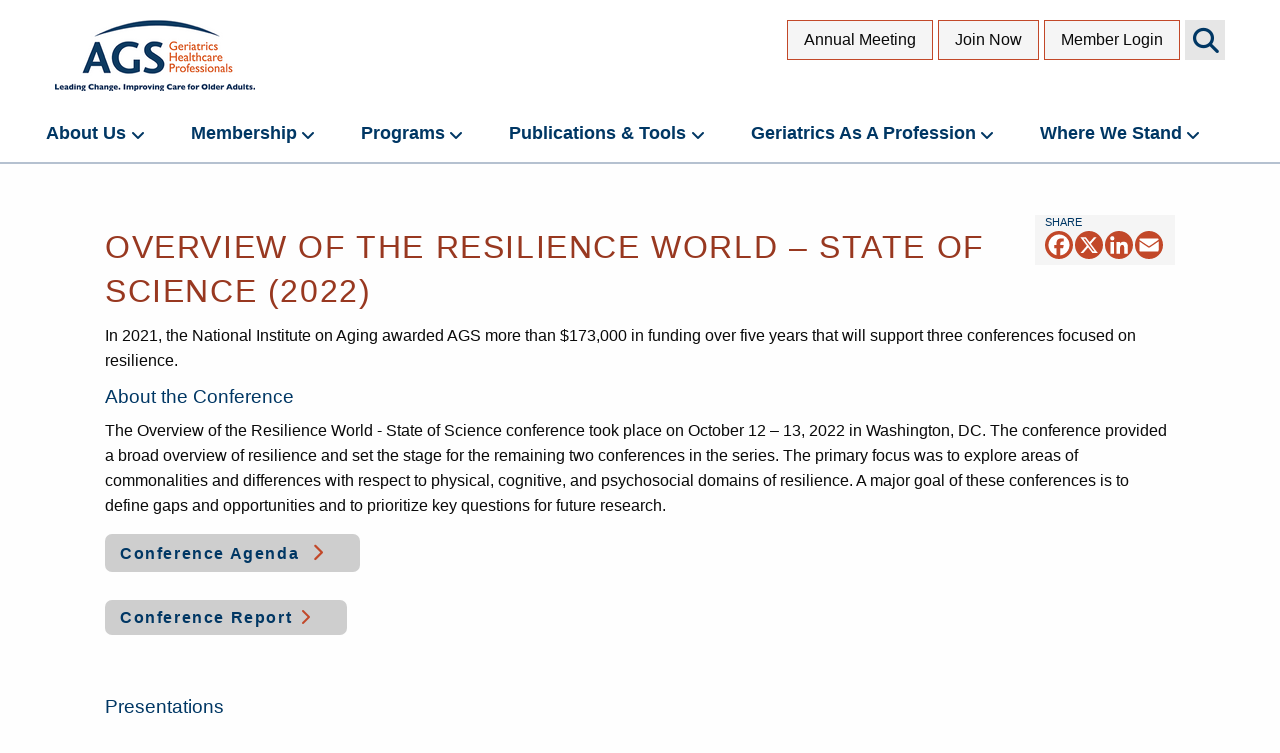

--- FILE ---
content_type: text/html; charset=UTF-8
request_url: https://www.americangeriatrics.org/overview-resilience-world-state-science-2022
body_size: 10008
content:
<!DOCTYPE html>
<html lang="en" dir="ltr" class="no-js">
  <head>
    <meta charset="utf-8" />
<script async src="https://www.googletagmanager.com/gtag/js?id=UA-10416541-1"></script>
<script>window.dataLayer = window.dataLayer || [];function gtag(){dataLayer.push(arguments)};gtag("js", new Date());gtag("set", "developer_id.dMDhkMT", true);gtag("config", "UA-10416541-1", {"groups":"default","anonymize_ip":true,"page_placeholder":"PLACEHOLDER_page_path","allow_ad_personalization_signals":false});</script>
<meta name="description" content="In 2021, the National Institute on Aging awarded AGS more than $173,000 in funding over five years that will support three conferences focused on resilience." />
<meta name="twitter:card" content="summary" />
<meta name="twitter:description" content="In 2021, the National Institute on Aging awarded AGS more than $173,000 in funding over five years that will support three conferences focused on resilience." />
<meta name="twitter:title" content="Overview of the Resilience World – State of Science (2022)" />
<meta name="twitter:site:id" content="@AmerGeriatrics" />
<meta name="twitter:image" content="https://americangeriatrics.org/ags-twitter-card-400x400.jpg" />
<meta name="twitter:image:alt" content="American Geriatrics Society" />
<meta name="Generator" content="Drupal 10 (https://www.drupal.org)" />
<meta name="MobileOptimized" content="width" />
<meta name="HandheldFriendly" content="true" />
<meta name="viewport" content="width=device-width, initial-scale=1.0" />
<link rel="icon" href="/sites/default/files/favicon_1.ico" type="image/vnd.microsoft.icon" />
<link rel="canonical" href="https://www.americangeriatrics.org/overview-resilience-world-state-science-2022" />
<link rel="shortlink" href="https://www.americangeriatrics.org/node/831" />
<script>window.a2a_config=window.a2a_config||{};a2a_config.callbacks=[];a2a_config.overlays=[];a2a_config.templates={};</script>

    <title>Overview of the Resilience World – State of Science (2022) | American Geriatrics Society</title>
    <link rel="stylesheet" media="all" href="/sites/default/files/css/css_fB-oc-_7z8kz0IUYcWYsKnTXKqZ2Q7cmyM6b17AJwUU.css?delta=0&amp;language=en&amp;theme=ags&amp;include=eJwtxlEKgCAMANALmTtOnzFzDWk6cKvw9kX183iYsyu2Afgnbl2bB2QDFk0ok_mQ0jiwKgstqxF8fTajU6_Y92DDnCokNApnocvgNVbNh9ANKugoSw" />
<link rel="stylesheet" media="all" href="/sites/default/files/css/css_LQfPebSZz0M5sBGjpi1MHenJgy4IkFM6W9AKSlZtkFo.css?delta=1&amp;language=en&amp;theme=ags&amp;include=eJwtxlEKgCAMANALmTtOnzFzDWk6cKvw9kX183iYsyu2Afgnbl2bB2QDFk0ok_mQ0jiwKgstqxF8fTajU6_Y92DDnCokNApnocvgNVbNh9ANKugoSw" />

    
  </head>
  <body class="path-node page-node-type-page">
        <a href="#main-content" class="visually-hidden focusable skip-link">
      Skip to main content
    </a>
    
      <div class="dialog-off-canvas-main-canvas" data-off-canvas-main-canvas>
    

  <header role="banner">
   		<div data-sticky-container>
			<div class="sticky" data-sticky data-top-anchor="1" data-options="stickTo:top; marginTop: 0;  stickyOn: large;" style="width:100%;">
			  	<div class="row">
				  	<div class="main-banner large-6 medium-4 small-12 columns">
				    				         <div class="region-header">
    <div id="block-ags-branding">
  
    
  
      <div>
      <a href="/" rel="home">
        <img src="/sites/default/files/Full-AGS-Logo-with-Tagline200x71.png" alt="American Geriatrics Society Logo" />
        <span class="sr-only"></span>
        <span class="sr-only"></span>
      </a>
    </div>
  
</div>

  </div>

				    				    </div>
				    <div class="utility-links large-6 medium-10 small-12 columns" id="top-menu">
				    		<div class="utility-wrapper">
						    									  	  <div class="region-utility_links">
    <nav role="navigation" aria-labelledby="block-topsecondarymenu-2-menu" id="block-topsecondarymenu-2">
            
  <h2 class="visually-hidden" id="block-topsecondarymenu-2-menu">Top Secondary Menu</h2>
  

        
              	<ul region="utility_links" class="menu">
              <li>
        <a href="https://meeting.americangeriatrics.org">Annual Meeting</a>
              </li>
          <li>
        <a href="/membership/join-now" data-drupal-link-system-path="node/47">Join Now</a>
              </li>
          <li>
        <a href="https://account.americangeriatrics.org/">Member Login</a>
              </li>
        </ul>
  

  </nav>

  </div>

																	    <div class="search-toggle-wrap icon-search">
										<label class="visually-hidden for=" search">Search AGS Sites</label>
							    	<button class="search-btn" name="search" type="submit">Search</button>
							    </div>
								</div>
						</div>
				  </div>
				    <div class="region-primary_menu">
    <nav role="navigation" aria-labelledby="block-mainnavigation--13-menu" id="block-mainnavigation--13">
            
  <h2 class="visually-hidden" id="block-mainnavigation--13-menu">Main navigation</h2>
  

        

<div class="row main-nav">
  	<div class="title-bar">
      <button class="menu-icon menu-toggle" type="button" data-toggle aria-expanded="false" aria-controls="menu">
      <span class="sr-only">Menu</span>
      </button>
  		<div class="title-bar-title">Menu</div>
  	</div>
  	<div class="main-menu-wrapper">
		                  <ul region="primary_menu" class="menu level0 horizontal">
    
          
                                                                    
                    <li class="menu-item menu-item--expanded">
          
                                <div class="menu-inner">
                            <a href="/about-us" class="menu__label has-submenu" data-drupal-link-system-path="node/1">About Us</a>
                                              <button class="sub-toggle" type="button" data-toggle aria-expanded="false" aria-haspopup="menu" aria-controls="about-us-submenu-1">
                  <span class="sr-only">About Us Submenu</span>
                </button>
                          </div>

                                      <div class="dropmenu" id="about-us-submenu-1">
                <h2>About Us</h2>
                                  <ul class="submenu level-1">
    
          
                                                                    
                    <li class="menu-item menu-item--collapsed">
          
                                            <a href="/about-us/who-we-are" class="menu__label" data-drupal-link-system-path="node/57">Who We Are</a>
                      
        </li>
                
                                                                    
                    <li class="menu-item">
          
                                            <a href="/about-us/mission-vision" class="menu__label" data-drupal-link-system-path="node/590">Mission &amp; Vision</a>
                      
        </li>
                
                                                                    
                    <li class="menu-item">
          
                                            <a href="/about-us/how-we-advance-our-mission-vision" class="menu__label" data-drupal-link-system-path="node/114">How We Advance Our Mission &amp; Vision</a>
                      
        </li>
                
                                                                    
                    <li class="menu-item menu-item--collapsed">
          
                                            <a href="/about-us/leadership-and-staff" class="menu__label" data-drupal-link-system-path="node/68">Leadership and Staff</a>
                      
        </li>
                
                                                                    
                    <li class="menu-item menu-item--collapsed">
          
                                            <a href="/about-us/awards-and-who-we-honor" class="menu__label" data-drupal-link-system-path="node/109">Awards</a>
                      
        </li>
                
                                                                    
                    <li class="menu-item">
          
                                            <a href="/about-us/state-affiliates" class="menu__label" data-drupal-link-system-path="node/141">State Affiliates</a>
                      
        </li>
                
                                                                    
                    <li class="menu-item">
          
                                            <a href="/about-us/working-coalition" class="menu__label" data-drupal-link-system-path="node/72">Working in Coalition</a>
                      
        </li>
                
                                                                                          
                      
                                                                                          
                
    </ul>
  
              </div>
            
                    
        </li>
                
                                                                    
                    <li class="menu-item menu-item--expanded">
          
                                <div class="menu-inner">
                            <a href="/membership" class="menu__label has-submenu" data-drupal-link-system-path="node/2">Membership</a>
                                              <button class="sub-toggle" type="button" data-toggle aria-expanded="false" aria-haspopup="menu" aria-controls="membership-submenu-2">
                  <span class="sr-only">Membership Submenu</span>
                </button>
                          </div>

                                      <div class="dropmenu" id="membership-submenu-2">
                <h2>Membership</h2>
                                  <ul class="submenu level-1">
    
          
                                                                    
                    <li class="menu-item">
          
                                            <a href="/membership/myagsonline-member-login" class="menu__label" data-drupal-link-system-path="node/142">MyAGSOnline - Member Login</a>
                      
        </li>
                
                                                                    
                    <li class="menu-item menu-item--collapsed">
          
                                            <a href="/membership/benefits" title="AGS Member Benefits" class="menu__label" data-drupal-link-system-path="node/27">Benefits</a>
                      
        </li>
                
                                                                    
                    <li class="menu-item">
          
                                            <a href="/membership/join-now" class="menu__label" data-drupal-link-system-path="node/47">Join or Renew Now</a>
                      
        </li>
                
                                                                    
                    <li class="menu-item menu-item--collapsed">
          
                                            <a href="/membership/fellowship-ags" title="AGS Fellows and Application Information" class="menu__label" data-drupal-link-system-path="node/31">Fellowship in the AGS</a>
                      
        </li>
                
                                                                    
                    <li class="menu-item menu-item--collapsed">
          
                                            <a href="/membership/get-involved" title="Get involved with the AGS" class="menu__label" data-drupal-link-system-path="node/30">Get Involved</a>
                      
        </li>
                
                                                                    
                    <li class="menu-item">
          
                                            <a href="/membership/ags-career-connection" class="menu__label" data-drupal-link-system-path="node/32">AGS Career Connection</a>
                      
        </li>
                
                                                                    
                    <li class="menu-item">
          
                                            <a href="/membership/membership-faq" class="menu__label" data-drupal-link-system-path="node/51">Membership FAQ</a>
                      
        </li>
                
                                                                    
                    <li class="menu-item">
          
                                            <a href="/membership/member-profiles" class="menu__label" data-drupal-link-system-path="node/970">Member Profiles</a>
                      
        </li>
          
    </ul>
  
              </div>
            
                    
        </li>
                
                                                                    
                    <li class="menu-item menu-item--expanded">
          
                                <div class="menu-inner">
                            <a href="/programs" class="menu__label has-submenu" data-drupal-link-system-path="node/3">Programs</a>
                                              <button class="sub-toggle" type="button" data-toggle aria-expanded="false" aria-haspopup="menu" aria-controls="programs-submenu-3">
                  <span class="sr-only">Programs Submenu</span>
                </button>
                          </div>

                                      <div class="dropmenu" id="programs-submenu-3">
                <h2>Programs</h2>
                                  <ul class="submenu level-1">
    
          
                                                                    
                    <li class="menu-item menu-item--collapsed">
          
                                            <a href="/programs/advancing-geriatrics-research-agsnia-conference-series" class="menu__label" data-drupal-link-system-path="node/178">Advancing Geriatrics Research: AGS/NIA Conference Series</a>
                      
        </li>
                
                                                                    
                    <li class="menu-item">
          
                                            <a href="/programs/advancing-discrimination-free-healthcare" class="menu__label" data-drupal-link-system-path="node/1093">Advancing Healthcare that is Free of Discrimination</a>
                      
        </li>
                
                                                                    
                    <li class="menu-item">
          
                                            <a href="/programs/agsaging-learning-collaborative-r25-grant" class="menu__label" data-drupal-link-system-path="node/631">AGS/AGING LEARNING Collaborative: R25 Grant</a>
                      
        </li>
                
                                                                    
                    <li class="menu-item">
          
                                            <a href="/programs/ags-older-adults-vaccine-initiative" class="menu__label" data-drupal-link-system-path="node/692">AGS Older Adults Vaccine Initiative</a>
                      
        </li>
                
                                                                    
                    <li class="menu-item">
          
                                            <a href="https://www.adcprogram.org/" class="menu__label">Alzheimer&#039;s and Dementia Care Program</a>
                      
        </li>
                
                                                                    
                    <li class="menu-item">
          
                                            <a href="/programs/tideswell-ags-adgap-emerging-leaders-aging-program" class="menu__label" data-drupal-link-system-path="node/175">Emerging Leaders in Aging Program</a>
                      
        </li>
                
                                                                    
                    <li class="menu-item">
          
                                            <a href="/programs/geriatrics-emergency-department-collaborative" class="menu__label" data-drupal-link-system-path="node/23">Geriatrics Emergency Department Collaborative</a>
                      
        </li>
                
                                                                    
                    <li class="menu-item menu-item--collapsed">
          
                                            <a href="/programs/geriatrics-specialists-initiative" class="menu__label" data-drupal-link-system-path="node/532">Geriatrics for Specialists Initiative</a>
                      
        </li>
                
                                                                    
                    <li class="menu-item">
          
                                            <a href="/programs/gwep-coordinating-center" class="menu__label" data-drupal-link-system-path="node/176">GWEP Coordinating Center</a>
                      
        </li>
                
                                                                    
                    <li class="menu-item menu-item--collapsed">
          
                                            <a href="/programs/making-business-case-geriatrics-project" class="menu__label" data-drupal-link-system-path="node/832">Making the Business Case for Geriatrics Project</a>
                      
        </li>
                
                                                                    
                    <li class="menu-item">
          
                                            <a href="/programs/reframing-aging" class="menu__label" data-drupal-link-system-path="node/357">Reframing Aging</a>
                      
        </li>
          
    </ul>
  
              </div>
            
                    
        </li>
                
                                                                    
                    <li class="menu-item menu-item--expanded">
          
                                <div class="menu-inner">
                            <a href="/publications-tools" class="menu__label has-submenu" data-drupal-link-system-path="node/4">Publications &amp; Tools</a>
                                              <button class="sub-toggle" type="button" data-toggle aria-expanded="false" aria-haspopup="menu" aria-controls="publications-tools-submenu-4">
                  <span class="sr-only">Publications &amp; Tools Submenu</span>
                </button>
                          </div>

                                      <div class="dropmenu" id="publications-tools-submenu-4">
                <h2>Publications &amp; Tools</h2>
                                  <ul class="submenu level-1">
    
          
                                                                    
                    <li class="menu-item">
          
                                            <a href="/publications-tools/current-ags-newsletter" class="menu__label" data-drupal-link-system-path="node/216">AGS Newsletter</a>
                      
        </li>
                
                                                                    
                    <li class="menu-item">
          
                                            <a href="/publications-tools" class="menu__label" data-drupal-link-system-path="node/4">Educational &amp; Clinical Tools</a>
                      
        </li>
                
                                                                    
                    <li class="menu-item">
          
                                            <a href="/publications-tools/guidelines-recommendations" class="menu__label" data-drupal-link-system-path="node/897">Guidelines &amp; Recommendations</a>
                      
        </li>
                
                                                                    
                    <li class="menu-item">
          
                                            <a href="/publications-tools/journals" class="menu__label" data-drupal-link-system-path="node/624">Journals</a>
                      
        </li>
                
                                                                    
                    <li class="menu-item">
          
                                            <a href="/opportunities" class="menu__label" data-drupal-link-system-path="node/636">Opportunities for Investigators</a>
                      
        </li>
                
                                                                    
                    <li class="menu-item">
          
                                            <a href="/publications-tools/patient-education" class="menu__label" data-drupal-link-system-path="node/209">Patient Education</a>
                      
        </li>
                
                                                                    
                    <li class="menu-item menu-item--collapsed">
          
                                            <a href="/publications-tools/practice-management" class="menu__label" data-drupal-link-system-path="node/210">Practice Management</a>
                      
        </li>
                
                                                                    
                    <li class="menu-item">
          
                                            <a href="/publications-tools/week-review" class="menu__label" data-drupal-link-system-path="node/205">Week In Review</a>
                      
        </li>
          
    </ul>
  
              </div>
            
                    
        </li>
                
                                                                    
                    <li class="menu-item menu-item--expanded">
          
                                <div class="menu-inner">
                            <a href="/geriatrics-profession" class="menu__label has-submenu" data-drupal-link-system-path="node/5">Geriatrics as a Profession</a>
                                              <button class="sub-toggle" type="button" data-toggle aria-expanded="false" aria-haspopup="menu" aria-controls="geriatrics-as-a-profession-submenu-5">
                  <span class="sr-only">Geriatrics as a Profession Submenu</span>
                </button>
                          </div>

                                      <div class="dropmenu" id="geriatrics-as-a-profession-submenu-5">
                <h2>Geriatrics as a Profession</h2>
                                  <ul class="submenu level-1">
    
          
                                                                    
                    <li class="menu-item menu-item--collapsed">
          
                                            <a href="/geriatrics-profession/about-geriatrics" class="menu__label" data-drupal-link-system-path="node/309">About Geriatrics</a>
                      
        </li>
                
                                                                    
                    <li class="menu-item menu-item--collapsed">
          
                                            <a href="/geriatrics-profession/why-geriatrics" class="menu__label" data-drupal-link-system-path="node/312">Why Geriatrics</a>
                      
        </li>
                
                                                                    
                    <li class="menu-item">
          
                                            <a href="/geriatrics-profession/careers-geriatrics" class="menu__label" data-drupal-link-system-path="node/330">Careers in Geriatrics</a>
                      
        </li>
                
                                                                    
                    <li class="menu-item">
          
                                            <a href="/geriatrics-profession/pathways-geriatrics" class="menu__label" data-drupal-link-system-path="node/419">Pathways in Geriatrics</a>
                      
        </li>
                
                                                                    
                    <li class="menu-item menu-item--collapsed">
          
                                            <a href="/geriatrics-profession/training-requirements" class="menu__label" data-drupal-link-system-path="node/315">Training Requirements</a>
                      
        </li>
                
                                                                    
                    <li class="menu-item">
          
                                            <a href="/geriatrics-profession/board-certification" class="menu__label" data-drupal-link-system-path="node/321">Board Certification</a>
                      
        </li>
                
                                                                    
                    <li class="menu-item">
          
                                            <a href="/geriatrics-profession/core-competencies" class="menu__label" data-drupal-link-system-path="node/322">Core Competencies</a>
                      
        </li>
                
                                                                    
                    <li class="menu-item">
          
                                            <a href="/geriatrics-profession/about-geriatrics/profiles-geriatrics" class="menu__label" data-drupal-link-system-path="node/311">Profiles in Geriatrics</a>
                      
        </li>
          
    </ul>
  
              </div>
            
                    
        </li>
                
                                                                    
                    <li class="menu-item menu-item--expanded">
          
                                <div class="menu-inner">
                            <a href="/where-we-stand" class="menu__label has-submenu" data-drupal-link-system-path="node/7">Where We Stand</a>
                                              <button class="sub-toggle" type="button" data-toggle aria-expanded="false" aria-haspopup="menu" aria-controls="where-we-stand-submenu-6">
                  <span class="sr-only">Where We Stand Submenu</span>
                </button>
                          </div>

                                      <div class="dropmenu" id="where-we-stand-submenu-6">
                <h2>Where We Stand</h2>
                                  <ul class="submenu level-1">
    
          
                                                                    
                    <li class="menu-item">
          
                                            <a href="/where-we-stand/questions-elected-officials-and-candidates" class="menu__label" data-drupal-link-system-path="node/563">Questions for Elected Officials and Candidates</a>
                      
        </li>
                
                                                                    
                    <li class="menu-item">
          
                                            <a href="/where-we-stand/covid-19" class="menu__label" data-drupal-link-system-path="node/571">COVID-19</a>
                      
        </li>
                
                                                                    
                    <li class="menu-item">
          
                                            <a href="/where-we-stand/geriatrics-research" class="menu__label" data-drupal-link-system-path="node/220">Geriatrics Research</a>
                      
        </li>
                
                                                                    
                    <li class="menu-item menu-item--collapsed">
          
                                            <a href="/where-we-stand/healthcare-workforce" class="menu__label" data-drupal-link-system-path="node/221">Healthcare Workforce</a>
                      
        </li>
                
                                                                    
                    <li class="menu-item">
          
                                            <a href="/where-we-stand/quality-patient-safety" class="menu__label" data-drupal-link-system-path="node/222">Quality &amp; Patient Safety</a>
                      
        </li>
                
                                                                    
                    <li class="menu-item">
          
                                            <a href="/where-we-stand/payment-services-older-adult-care" class="menu__label" data-drupal-link-system-path="node/223">Payment &amp; Services for Older Adult Care</a>
                      
        </li>
                
                                                                    
                    <li class="menu-item">
          
                                            <a href="/where-we-stand/healthcare-reform" class="menu__label" data-drupal-link-system-path="node/225">Healthcare Reform</a>
                      
        </li>
                
                                                                    
                    <li class="menu-item">
          
                                            <a href="/where-we-stand/statements-other-topics" class="menu__label" data-drupal-link-system-path="node/226">Statements on Other Topics</a>
                      
        </li>
          
    </ul>
  
              </div>
            
                    
        </li>
          
    </ul>
  
		</div>
</div>


  </nav>
<div class="search-block-form google-cse" data-drupal-selector="search-block-form" id="block-searchform" role="search">
  
    
      

<div class="container ags-search-block">
	<div class="row small-12 medium-8 small-centered columns">
		<form region="primary_menu" action="/search/ags-sites" method="get" id="search-block-form" accept-charset="UTF-8" class="ags-search-form google-gse">
		  <div class="js-form-item form-item js-form-type-search form-item-keys js-form-item-keys form-no-label">
      <label for="edit-keys" class="visually-hidden">Search</label>
        <input title="Enter the terms you wish to search for." placeholder="Type to Search" data-drupal-selector="edit-keys" type="search" id="edit-keys" name="keys" value="" size="40" maxlength="128" class="form-search" />

        </div>
<div data-drupal-selector="edit-actions" class="form-actions js-form-wrapper form-wrapper" id="edit-actions"><input tabindex="0" data-drupal-selector="edit-submit" type="submit" id="edit-submit" value="Search" class="button js-form-submit form-submit" />
</div>
<a class="search-close" tabindex="0">Close</a>
		</form>
	</div>
</div>
  </div>

  </div>

 			</div>
	  </div>
  </header>

<div class="container">

 	<div class="row crumbs">
 		  <div class="region-breadcrumb">
    <nav role="navigation" aria-labelledby="block-mainnavigation-2-menu" id="block-mainnavigation-2">
            
  <h2 class="visually-hidden" id="block-mainnavigation-2-menu">Sub Page navigation</h2>
  

        
<div class="breadcrumb-dropdown">
										<ul region="breadcrumb" class="menu crumb-down">
		
																																
		</ul>
	
</div>





  </nav>

  </div>

 	</div>
 

  <main role="main" class="row" id="main-content">


      
      <!--- Start content -->
              <section class="small-12 small-centered medium-12 large-11 large-centered column content-wrapper">
	   		<div class="title-wrapper">
		 			  <div class="region-title_area">
    <div id="block-ags-page-title">
  
    
      
  <h1 class="page-title">
<span>Overview of the Resilience World – State of Science (2022)</span>
</h1>


  </div>
<div id="block-addtoanybuttons">
  
    
      <span class="a2a_kit a2a_kit_size_28 addtoany_list" data-a2a-url="https://www.americangeriatrics.org/overview-resilience-world-state-science-2022" data-a2a-title="Overview of the Resilience World – State of Science (2022)"><a class="a2a_button_facebook"></a><a class="a2a_button_x"></a><a class="a2a_button_linkedin"></a><a class="a2a_button_email"></a></span>

  </div>

  </div>

		 		</div>
            <div class="region-content">
    <div data-drupal-messages-fallback class="hidden"></div><div id="block-ags-content">
  
    
      <article data-history-node-id="831">

  
    

  
  <div>
    
            <div><p style="margin-bottom: 11px;">In 2021, the National Institute on Aging awarded AGS more than $173,000 in funding over five years that will support three conferences focused on resilience.</p>

<h3>About the Conference</h3>

<p>The Overview of the Resilience World - State of Science conference took place on October 12 – 13, 2022 in Washington, DC. The conference provided a broad overview of resilience and set the stage for the remaining two conferences in the series. The primary focus was to explore areas of commonalities and differences with respect to physical, cognitive, and psychosocial domains of resilience. A major goal of these conferences is to define gaps and opportunities and to prioritize key questions for future research.</p>

<p><a class="backlink" data-entity-type="file" data-entity-uuid="2ef651e7-6302-4ac4-9b6d-06be0999a3d0" filename="Agenda - Overview of the Resilience World - State of Science FINAL.pdf" href="/sites/default/files/inline-files/Agenda%20-%20Overview%20of%20the%20Resilience%20World%20-%20State%20of%20Science%20FINAL.pdf" title="Overview of the Resilience World – State of Science (2022) Agenda">Conference Agenda</a></p>

<p>&nbsp;</p>

<p><br>
<a class="backlink" href="https://agsjournals.onlinelibrary.wiley.com/doi/10.1111/jgs.18388">Conference Report</a></p>

<p>&nbsp;</p>

<h3 style="margin-bottom: 11px;">&nbsp;</h3>

<h3 style="margin-bottom: 11px;">Presentations</h3>

<p><strong>Topic 1: Resilience in Action: What we do not know&nbsp; </strong></p>

<ul>
	<li><a class="file file--mime-application-pdf file--application-pdf" data-entity-type="file" data-entity-uuid="c8177c7c-43af-48cc-9dfd-17e6de80cd55" filename="Topic 1_Ong.pdf" href="/sites/default/files/inline-files/Topic%201_Ong.pdf" title="Anthony Ong, PhD">Anthony Ong, PhD</a></li>
	<li><a class="file file--mime-application-pdf file--application-pdf" data-entity-type="file" data-entity-uuid="5295bb6c-e724-4f74-bc5f-0a1d2520b84c" filename="Topic 1_Melis.pdf" href="/sites/default/files/inline-files/Topic%201_Melis.pdf" title="Rene Melis, MD, PhD">Rene Melis, MD, PhD</a></li>
	<li><a class="file file--mime-application-pdf file--application-pdf" data-entity-type="file" data-entity-uuid="161a2c59-ada4-4ecc-9db4-572369138ea7" filename="Topic 1_Stern.pdf" href="/sites/default/files/inline-files/Topic%201_Stern.pdf" title="Yaakov Stern, PhD">Yaakov Stern, PhD</a></li>
	<li><a class="file file--mime-application-pdf file--application-pdf" data-entity-type="file" data-entity-uuid="95c7e690-077c-4193-9f28-0807001e3d6d" filename="Topic 1_Kind.pdf" href="/sites/default/files/inline-files/Topic%201_Kind.pdf" title="Amy Kind, MD, PhD">Amy Kind, MD, PhD</a></li>
</ul>

<p><strong>Topic 2: Towards a Holistic Concept of Resilience </strong></p>

<ul>
	<li><a class="file file--mime-application-pdf file--application-pdf" data-entity-type="file" data-entity-uuid="439cf360-6087-4633-afba-034093a6cbd5" filename="Topic 2_Bergeman.pdf" href="/sites/default/files/inline-files/Topic%202_Bergeman.pdf" title="Cindy Bergeman, PhD">Cindy Bergeman, PhD</a></li>
	<li><a class="file file--mime-application-pdf file--application-pdf" data-entity-type="file" data-entity-uuid="769ccd8f-68c3-45de-bb76-c9a1a9a14019" filename="Topic 2_Varadhan.pdf" href="/sites/default/files/inline-files/Topic%202_Varadhan.pdf" title="Ravi Varadhan, PhD">Ravi Varadhan, PhD</a></li>
	<li><a class="file file--mime-application-pdf file--application-pdf" data-entity-type="file" data-entity-uuid="9918128a-8a4c-422f-ae1b-2f10e9e84d43" filename="Topic 2_Rivera-Mindt.pdf" href="/sites/default/files/inline-files/Topic%202_Rivera-Mindt.pdf" title="Monica Rivera Mindt, PhD">Monica Rivera Mindt, PhD</a></li>
	<li><a class="file file--mime-application-pdf file--application-pdf" data-entity-type="file" data-entity-uuid="08d0b37a-06d1-49f1-b9ef-1183ecbf5e00" filename="Topic 2_Troen.pdf" href="/sites/default/files/inline-files/Topic%202_Troen.pdf" title="Bruce Troen, MD">Bruce Troen, MD</a></li>
	<li><a class="file file--mime-application-pdf file--application-pdf" data-entity-type="file" data-entity-uuid="3c366119-d3a2-4f2c-b98b-7030f256adce" filename="Topic 2_Bennett.pdf" href="/sites/default/files/inline-files/Topic%202_Bennett.pdf" title="David Bennett, MD">David Bennett, MD</a></li>
</ul>

<p><strong>Topic 3: Tools to Operationalize and Advance the Concept of Resilience</strong></p>

<ul>
	<li><a class="file file--mime-application-pdf file--application-pdf" data-entity-type="file" data-entity-uuid="b9dea82c-257b-4b6c-920d-732f118e5fee" filename="Topic 3_Brown.pdf" href="/sites/default/files/inline-files/Topic%203_Brown.pdf" title="LaVerne Brown, PhD">LaVerne Brown, PhD</a></li>
	<li><a class="file file--mime-application-pdf file--application-pdf" data-entity-type="file" data-entity-uuid="e28d08b4-b342-4a77-b7a9-b9b8b9dc5d35" filename="Topic 3_LeBrasseur.pdf" href="/sites/default/files/inline-files/Topic%203_LeBrasseur.pdf" title="Nathan LeBrasseur, PhD, MS">Nathan LeBrasseur, PhD, MS</a></li>
	<li><a class="file file--mime-application-pdf file--application-pdf" data-entity-type="file" data-entity-uuid="36947e70-76c0-4ba9-a6b8-ee8860aee5f0" filename="Topic 3_Schmader.pdf" href="/sites/default/files/inline-files/Topic%203_Schmader.pdf" title="Ken Schmader, MD">Ken Schmader, MD</a></li>
	<li><a class="file file--mime-application-pdf file--application-pdf" data-entity-type="file" data-entity-uuid="4ff0fbe0-d1e9-4398-9cc9-6c011f51c06a" filename="Ashwin Kotwal.pdf" href="/sites/default/files/inline-files/Ashwin%20Kotwal.pdf" title="Ashwin Kotwal, MD, MS">Ashwin Kotwal, MD, MS</a></li>
	<li><a class="file file--mime-application-pdf file--application-pdf" data-entity-type="file" data-entity-uuid="f0b467f4-76e3-4952-ad04-f20a7708cceb" filename="Topic 3_Bandeen-Roche.pdf" href="/sites/default/files/inline-files/Topic%203_Bandeen-Roche.pdf" title="Karen Bandeen-Roche, PhD">Karen Bandeen-Roche, PhD</a></li>
</ul>

<p>&nbsp;</p>
</div>
      
  </div>

</article>

  </div>

  </div>

        </section>
            <!---End content -->

      <!--- Start Right SideBar -->
            <!---End Right SideBar -->
<div id="back-top">
	<div class="arrow">
		<p>Back to Top</p>
	</div>
</div>

  </main>

</div>
		<div class="footer-top container">
		<div class="row collapse">
			<div class="small-12 columns">
				  <div class="region-social_media">
    <nav role="navigation" aria-labelledby="block-socialmedia-menu" id="block-socialmedia">
            
  <h2 class="visually-hidden" id="block-socialmedia-menu">Social Media</h2>
  

        
          <ul region="social_media" class="socialmedia">
                <li class="menu-item item-facebook icon-facebook">
        <a href="http://www.facebook.com/AmericanGeriatricsSociety" title="AGS Facebook">Facebook</a>
              </li>
                <li class="menu-item item-twitter icon-twitter">
        <a href="http://twitter.com/amergeriatrics" title="AGS Twitter">Twitter</a>
              </li>
                <li class="menu-item item-linkedin icon-linkedin">
        <a href="http://www.linkedin.com/company/american-geriatrics-society" title="AGS LinkedIN">LinkedIn</a>
              </li>
                <li class="menu-item item-instagram icon-instagram">
        <a href="https://www.instagram.com/amergeriatrics/" title="AGS Instagram">Instagram</a>
              </li>
        </ul>
  


  </nav>
<nav role="navigation" aria-labelledby="block-socialmediabarrightmenu-menu" id="block-socialmediabarrightmenu">
            
  <h2 class="visually-hidden" id="block-socialmediabarrightmenu-menu">Social Media Bar Right Menu</h2>
  

        
              	<ul region="social_media" class="menu">
              <li>
        <a href="https://www.healthinaging.org/health-aging-foundation/supporting-foundation" title="Donate to the AGS ">Donate to our Foundation</a>
              </li>
          <li>
        <a href="/media-center" data-drupal-link-system-path="node/159">Media Center</a>
              </li>
        </ul>
  

  </nav>

  </div>

			</div>
		</div>
	</div>
	  

    <footer role="contentinfo" class="container">
	    <div class="row collapse">
	    	<div class="small-12 columns">
	      	  <div class="region-footer">
    <div class="views-element-container" id="block-views-block-ags-site-logos-block-1">
  
    
      <div region="footer"><div class="js-view-dom-id-86cad7624e97f42ece0b8f390d9d056a854c2caea7bf49b00ed6099916849a85">
  
  
  

  
  
  

  <div class="item-list">
  
  <ul class="ags-site-logos">

          <li> 
  	  <a class="site-link" href="https://adgap.americangeriatrics.org" target="_blank">
  	  	
            <div>  <img loading="lazy" src="/sites/default/files/site-logos/ADGAP-HP.png" width="200" height="118" alt="ADGAP Association of Directors of Geriatrics Academic Programs" />

</div>
      
  	  </a>
</li>
          <li> 
  	  <a class="site-link" href="http://onlinelibrary.wiley.com/journal/10.1111/(ISSN)1532-5415" target="_blank">
  	  	
            <div>  <img loading="lazy" src="/sites/default/files/site-logos/ags-journal.jpg" width="132" height="118" alt="http://geriatricscareonline.org/" />

</div>
      
  	  </a>
</li>
          <li> 
  	  <a class="site-link" href="https://geriatricscareonline.org/" target="_blank">
  	  	
            <div>  <img loading="lazy" src="/sites/default/files/site-logos/ags-geriatricscareonline.png" width="256" height="118" alt="AGS Geriatricscareonline" />

</div>
      
  	  </a>
</li>
          <li> 
  	  <a class="site-link" href="https://www.healthinaging.org/health-aging-foundation" target="_blank">
  	  	
            <div>  <img loading="lazy" src="/sites/default/files/site-logos/AGS-HealthInAging-Foundation-logo.png" width="234" height="118" alt="AGS Health In Aging Foundation" />

</div>
      
  	  </a>
</li>
          <li> 
  	  <a class="site-link" href="https://www.votervoice.net/AGS/home" target="_blank">
  	  	
            <div>  <img loading="lazy" src="/sites/default/files/site-logos/ags-advocacy-center.jpg" width="126" height="118" alt="AGS Advocacy Center" />

</div>
      
  	  </a>
</li>
          <li> 
  	  <a class="site-link" href="http://www.healthinaging.org" target="_blank">
  	  	
            <div>  <img loading="lazy" src="/sites/default/files/site-logos/ags-health-in-aging-logo_0.png" width="225" height="118" alt="HealthInAging" />

</div>
      
  	  </a>
</li>
          <li> 
  	  <a class="site-link" href="https://agscocare.org/" target="_blank">
  	  	
            <div>  <img loading="lazy" src="/sites/default/files/site-logos/ags-orthocare-logo-bw.png" width="171" height="118" alt="American Geriatrics Society CoCare " />

</div>
      
  	  </a>
</li>
    
  </ul>

</div>

    

  
  

  
  
</div>
</div>

  </div>

  </div>

	      </div>
	    </div>


			<section class="container footer-columns">
			  <div class="row">
					<a href="#top-menu" class="visually-hidden focusable skip-link">
						Skip back to top menu
					</a>
					<a href="#main-content" class="visually-hidden focusable skip-link">
						Skip back to page content
					</a>
					<a href="#bottom-footer" class="visually-hidden focusable skip-link">
						Continue to footer
					</a>

					<div class="medium-3 columns footer-left" id="bottom-footer">
						  <div class="region-footer_left">
    <div id="block-contactinformation">
  
    
      
            <div><h3><span class="orange-text"><strong>Contact Us</strong></span></h3>

<p><strong>American Geriatrics Society</strong><br>
40 Fulton St, Suite 809<br>
New York, NY 10038</p>

<p>Phone:&nbsp;212.308.1414<br>
<a href="mailto:info.amger@americangeriatrics.org" title="Email American Geriatrics Society">Email Us</a></p>
</div>
      
  </div>
<nav role="navigation" aria-labelledby="block-quicklinks-menu" id="block-quicklinks">
      
  <h2 id="block-quicklinks-menu">Quick Links</h2>
  

        
              	<ul region="footer_left" class="links-list menu">
              <li>
        <a href="/media-center" title="AGS Media Center" data-drupal-link-system-path="node/159">Media Center</a>
              </li>
          <li>
        <a href="/about-us/state-affiliates" title="State Affiliates" data-drupal-link-system-path="node/141">AGS State Affiliates</a>
              </li>
          <li>
        <a href="http://adgap.americangeriatrics.org/" title="Association of Directors of Geriatrics Academic Programs (ADGAP)">ADGAP</a>
              </li>
          <li>
        <a href="http://www.healthinaging.org/find-a-geriatrics-healthcare-professional/" title="Find a Geriatrician on HealthInAging.org">Find a Geriatrician</a>
              </li>
          <li>
        <a href="http://myagsonline.americangeriatrics.org/home" title="MyAGSOnline AGS Membership Site">MyAGSOnline</a>
              </li>
        </ul>
  

  </nav>

  </div>

					</div>
					<div class="medium-9 columns footer-map">
						<div class="row">
							<div class="medium-3 columns fm-col-1">
								  <div class="region-footer_map_1">
    <div id="block-sitemapaboutus" class="block block-block-content9e921a56-103b-4a25-902e-4b9bd2132ceb sitemap-menu-block">
  
    
      	<h2 class="sitemap-menu-title"><a href="/about-us">About Us</a></h2>

            <div><nav role="navigation" aria-labelledby="block-mainnavigation--14-menu" id="block-mainnavigation--14">
            
  <h2 class="visually-hidden" id="block-mainnavigation--14-menu">About Us</h2>
  

        

<div class="sitemap-nav">
		                  	<ul region="primary_menu" class="menu level0">
    
       		      <li class="menu-item menu-item--collapsed">
        <a href="/about-us/who-we-are" data-drupal-link-system-path="node/57">Who We Are</a>
                      </li>
       		      <li class="menu-item">
        <a href="/about-us/mission-vision" data-drupal-link-system-path="node/590">Mission &amp; Vision</a>
                      </li>
       		      <li class="menu-item">
        <a href="/about-us/how-we-advance-our-mission-vision" data-drupal-link-system-path="node/114">How We Advance Our Mission &amp; Vision</a>
                      </li>
       		      <li class="menu-item menu-item--collapsed">
        <a href="/about-us/leadership-and-staff" data-drupal-link-system-path="node/68">Leadership and Staff</a>
                      </li>
       		      <li class="menu-item menu-item--collapsed">
        <a href="/about-us/awards-and-who-we-honor" data-drupal-link-system-path="node/109">Awards</a>
                      </li>
       		      <li class="menu-item">
        <a href="/about-us/state-affiliates" data-drupal-link-system-path="node/141">State Affiliates</a>
                      </li>
       		      <li class="menu-item">
        <a href="/about-us/working-coalition" data-drupal-link-system-path="node/72">Working in Coalition</a>
                      </li>
       		      <li class="menu-item menu-item--collapsed">
        <a href="/about-us/ags-code-conduct" class="only-footer" data-drupal-link-system-path="node/1029">AGS Code of Conduct</a>
                      </li>
       		      <li class="menu-item menu-item--collapsed">
        <a href="/about-us/legal-financial-and-government" class="only-footer" data-drupal-link-system-path="node/73">Legal, Financial, and Government</a>
                      </li>
        </ul>
  
</div>


  </nav>
</div>
      
  </div><div id="block-sitemapmembership" class="block block-block-contentbaf386fd-5c10-4b0a-bd7d-6e5b2e7bdc45 sitemap-menu-block">
  
    
      	<h2 class="sitemap-menu-title"><a href="/membership">Membership</a></h2>

            <div><nav role="navigation" aria-labelledby="block-mainnavigation--15-menu" id="block-mainnavigation--15">
            
  <h2 class="visually-hidden" id="block-mainnavigation--15-menu">Membership</h2>
  

        

<div class="sitemap-nav">
		                  	<ul region="primary_menu" class="menu level0">
    
       		      <li class="menu-item">
        <a href="/membership/myagsonline-member-login" data-drupal-link-system-path="node/142">MyAGSOnline - Member Login</a>
                      </li>
       		      <li class="menu-item menu-item--collapsed">
        <a href="/membership/benefits" title="AGS Member Benefits" data-drupal-link-system-path="node/27">Benefits</a>
                      </li>
       		      <li class="menu-item">
        <a href="/membership/join-now" data-drupal-link-system-path="node/47">Join or Renew Now</a>
                      </li>
       		      <li class="menu-item menu-item--collapsed">
        <a href="/membership/fellowship-ags" title="AGS Fellows and Application Information" data-drupal-link-system-path="node/31">Fellowship in the AGS</a>
                      </li>
       		      <li class="menu-item menu-item--collapsed">
        <a href="/membership/get-involved" title="Get involved with the AGS" data-drupal-link-system-path="node/30">Get Involved</a>
                      </li>
       		      <li class="menu-item">
        <a href="/membership/ags-career-connection" data-drupal-link-system-path="node/32">AGS Career Connection</a>
                      </li>
       		      <li class="menu-item">
        <a href="/membership/membership-faq" data-drupal-link-system-path="node/51">Membership FAQ</a>
                      </li>
       		      <li class="menu-item">
        <a href="/membership/member-profiles" data-drupal-link-system-path="node/970">Member Profiles</a>
                      </li>
        </ul>
  
</div>


  </nav>
</div>
      
  </div>
  </div>

							</div>
							<div class="medium-3 columns fm-col-2">
								  <div class="region-footer_map_2">
    <div id="block-sitemapprograms" class="block block-block-content584a6cae-7eda-4193-ae9f-c57ffd7ab8e2 sitemap-menu-block">
  
    
      	<h2 class="sitemap-menu-title"><a href="/programs">Programs</a></h2>

            <div><nav role="navigation" aria-labelledby="block-mainnavigation--16-menu" id="block-mainnavigation--16">
            
  <h2 class="visually-hidden" id="block-mainnavigation--16-menu">Programs</h2>
  

        

<div class="sitemap-nav">
		                  	<ul region="primary_menu" class="menu level0">
    
       		      <li class="menu-item menu-item--collapsed">
        <a href="/programs/advancing-geriatrics-research-agsnia-conference-series" data-drupal-link-system-path="node/178">Advancing Geriatrics Research: AGS/NIA Conference Series</a>
                      </li>
       		      <li class="menu-item">
        <a href="/programs/advancing-discrimination-free-healthcare" data-drupal-link-system-path="node/1093">Advancing Healthcare that is Free of Discrimination</a>
                      </li>
       		      <li class="menu-item">
        <a href="/programs/agsaging-learning-collaborative-r25-grant" data-drupal-link-system-path="node/631">AGS/AGING LEARNING Collaborative: R25 Grant</a>
                      </li>
       		      <li class="menu-item">
        <a href="/programs/ags-older-adults-vaccine-initiative" data-drupal-link-system-path="node/692">AGS Older Adults Vaccine Initiative</a>
                      </li>
       		      <li class="menu-item">
        <a href="https://www.adcprogram.org/">Alzheimer&#039;s and Dementia Care Program</a>
                      </li>
       		      <li class="menu-item">
        <a href="/programs/tideswell-ags-adgap-emerging-leaders-aging-program" data-drupal-link-system-path="node/175">Emerging Leaders in Aging Program</a>
                      </li>
       		      <li class="menu-item">
        <a href="/programs/geriatrics-emergency-department-collaborative" data-drupal-link-system-path="node/23">Geriatrics Emergency Department Collaborative</a>
                      </li>
       		      <li class="menu-item menu-item--collapsed">
        <a href="/programs/geriatrics-specialists-initiative" data-drupal-link-system-path="node/532">Geriatrics for Specialists Initiative</a>
                      </li>
       		      <li class="menu-item">
        <a href="/programs/gwep-coordinating-center" data-drupal-link-system-path="node/176">GWEP Coordinating Center</a>
                      </li>
       		      <li class="menu-item menu-item--collapsed">
        <a href="/programs/making-business-case-geriatrics-project" data-drupal-link-system-path="node/832">Making the Business Case for Geriatrics Project</a>
                      </li>
       		      <li class="menu-item">
        <a href="/programs/reframing-aging" data-drupal-link-system-path="node/357">Reframing Aging</a>
                      </li>
        </ul>
  
</div>


  </nav>
</div>
      
  </div>
  </div>

							</div>
							<div class="medium-3 columns fm-col-3">
								  <div class="region-footer_map_3">
    <div id="block-sitemappublicationstools" class="block block-block-content8080bca9-ace2-4840-9a0b-f0d7bbc0618a sitemap-menu-block">
  
    
      	<h2 class="sitemap-menu-title"><a href="/publications-tools">Publications &amp; Tools</a></h2>

            <div><nav role="navigation" aria-labelledby="block-mainnavigation--17-menu" id="block-mainnavigation--17">
            
  <h2 class="visually-hidden" id="block-mainnavigation--17-menu">Publications &amp; Tools</h2>
  

        

<div class="sitemap-nav">
		                  	<ul region="primary_menu" class="menu level0">
    
       		      <li class="menu-item">
        <a href="/publications-tools/current-ags-newsletter" data-drupal-link-system-path="node/216">AGS Newsletter</a>
                      </li>
       		      <li class="menu-item">
        <a href="/publications-tools" data-drupal-link-system-path="node/4">Educational &amp; Clinical Tools</a>
                      </li>
       		      <li class="menu-item">
        <a href="/publications-tools/guidelines-recommendations" data-drupal-link-system-path="node/897">Guidelines &amp; Recommendations</a>
                      </li>
       		      <li class="menu-item">
        <a href="/publications-tools/journals" data-drupal-link-system-path="node/624">Journals</a>
                      </li>
       		      <li class="menu-item">
        <a href="/opportunities" data-drupal-link-system-path="node/636">Opportunities for Investigators</a>
                      </li>
       		      <li class="menu-item">
        <a href="/publications-tools/patient-education" data-drupal-link-system-path="node/209">Patient Education</a>
                      </li>
       		      <li class="menu-item menu-item--collapsed">
        <a href="/publications-tools/practice-management" data-drupal-link-system-path="node/210">Practice Management</a>
                      </li>
       		      <li class="menu-item">
        <a href="/publications-tools/week-review" data-drupal-link-system-path="node/205">Week In Review</a>
                      </li>
        </ul>
  
</div>


  </nav>
</div>
      
  </div><div id="block-sitemapforthepublic" class="block block-block-content056977ae-3d12-46a7-8036-07c8bc983f72 sitemap-menu-block">
  
    
      	<h2 class="sitemap-menu-title"><a href="/public">For The Public</a></h2>

  </div><div id="block-sitemapgeriatricsasaprofession" class="block block-block-contentca29283b-1725-443f-90a3-6f5666064c7f sitemap-menu-block">
  
    
      	<h2 class="sitemap-menu-title"><a href="/geriatrics-profession">Geriatrics as a Profession</a></h2>

            <div><nav role="navigation" aria-labelledby="block-mainnavigation--18-menu" id="block-mainnavigation--18">
            
  <h2 class="visually-hidden" id="block-mainnavigation--18-menu">Geriatrics as a Profession Menu</h2>
  

        

<div class="sitemap-nav">
		                  	<ul region="primary_menu" class="menu level0">
    
       		      <li class="menu-item menu-item--collapsed">
        <a href="/geriatrics-profession/about-geriatrics" data-drupal-link-system-path="node/309">About Geriatrics</a>
                      </li>
       		      <li class="menu-item menu-item--collapsed">
        <a href="/geriatrics-profession/why-geriatrics" data-drupal-link-system-path="node/312">Why Geriatrics</a>
                      </li>
       		      <li class="menu-item">
        <a href="/geriatrics-profession/careers-geriatrics" data-drupal-link-system-path="node/330">Careers in Geriatrics</a>
                      </li>
       		      <li class="menu-item">
        <a href="/geriatrics-profession/pathways-geriatrics" data-drupal-link-system-path="node/419">Pathways in Geriatrics</a>
                      </li>
       		      <li class="menu-item menu-item--collapsed">
        <a href="/geriatrics-profession/training-requirements" data-drupal-link-system-path="node/315">Training Requirements</a>
                      </li>
       		      <li class="menu-item">
        <a href="/geriatrics-profession/board-certification" data-drupal-link-system-path="node/321">Board Certification</a>
                      </li>
       		      <li class="menu-item">
        <a href="/geriatrics-profession/core-competencies" data-drupal-link-system-path="node/322">Core Competencies</a>
                      </li>
       		      <li class="menu-item">
        <a href="/geriatrics-profession/about-geriatrics/profiles-geriatrics" data-drupal-link-system-path="node/311">Profiles in Geriatrics</a>
                      </li>
        </ul>
  
</div>


  </nav>
</div>
      
  </div>
  </div>

							</div>
							<div class="medium-3 columns fm-col-4">
								  <div class="region-footer_map_4">
    <div id="block-sitemapwherewestand" class="block block-block-content3d78d761-1588-476d-abfd-69e7c2c28045 sitemap-menu-block">
  
    
      	<h2 class="sitemap-menu-title"><a href="/where-we-stand">Where We Stand</a></h2>

            <div><nav role="navigation" aria-labelledby="block-mainnavigation--19-menu" id="block-mainnavigation--19">
            
  <h2 class="visually-hidden" id="block-mainnavigation--19-menu">Where We Stand</h2>
  

        

<div class="sitemap-nav">
		                  	<ul region="primary_menu" class="menu level0">
    
       		      <li class="menu-item">
        <a href="/where-we-stand/questions-elected-officials-and-candidates" data-drupal-link-system-path="node/563">Questions for Elected Officials and Candidates</a>
                      </li>
       		      <li class="menu-item">
        <a href="/where-we-stand/covid-19" data-drupal-link-system-path="node/571">COVID-19</a>
                      </li>
       		      <li class="menu-item">
        <a href="/where-we-stand/geriatrics-research" data-drupal-link-system-path="node/220">Geriatrics Research</a>
                      </li>
       		      <li class="menu-item menu-item--collapsed">
        <a href="/where-we-stand/healthcare-workforce" data-drupal-link-system-path="node/221">Healthcare Workforce</a>
                      </li>
       		      <li class="menu-item">
        <a href="/where-we-stand/quality-patient-safety" data-drupal-link-system-path="node/222">Quality &amp; Patient Safety</a>
                      </li>
       		      <li class="menu-item">
        <a href="/where-we-stand/payment-services-older-adult-care" data-drupal-link-system-path="node/223">Payment &amp; Services for Older Adult Care</a>
                      </li>
       		      <li class="menu-item">
        <a href="/where-we-stand/healthcare-reform" data-drupal-link-system-path="node/225">Healthcare Reform</a>
                      </li>
       		      <li class="menu-item">
        <a href="/where-we-stand/statements-other-topics" data-drupal-link-system-path="node/226">Statements on Other Topics</a>
                      </li>
        </ul>
  
</div>


  </nav>
</div>
      
  </div><div id="block-sitemaplegal" class="block block-block-contenta575b8c8-9eec-424d-8df4-6a8ba15e8f5f sitemap-menu-block">
  
    
      	<h2 class="sitemap-menu-title"><a href="/about-us/legal-financial-and-government">Legal, Financial, and Government</a></h2>

            <div><nav role="navigation" aria-labelledby="block-mainnavigation--20-menu" id="block-mainnavigation--20">
            
  <h2 class="visually-hidden" id="block-mainnavigation--20-menu">Legal, Financial, &amp; Government</h2>
  

        

<div class="sitemap-nav">
		                  	<ul region="primary_menu" class="menu level0">
    
       		      <li class="menu-item">
        <a href="/accessibility-statement" data-drupal-link-system-path="node/1096">Accessibility Statement</a>
                      </li>
       		      <li class="menu-item">
        <a href="/about-us/how-we-operate/ags-laws" data-drupal-link-system-path="node/230">AGS By-Laws</a>
                      </li>
       		      <li class="menu-item menu-item--collapsed">
        <a href="/about-us/legal-financial-and-government/copyright-permissions" data-drupal-link-system-path="node/74">Copyright &amp; Permissions</a>
                      </li>
       		      <li class="menu-item menu-item--collapsed">
        <a href="/about-us/who-we-are/how-we-operate/conflict-of-interest-policies" data-drupal-link-system-path="node/1180">Conflicts of Interest</a>
                      </li>
       		      <li class="menu-item">
        <a href="/about-us/legal-financial-and-government/disclaimer" data-drupal-link-system-path="node/90">Disclaimer</a>
                      </li>
       		      <li class="menu-item">
        <a href="/financials" data-drupal-link-system-path="node/1144">Financials</a>
                      </li>
       		      <li class="menu-item">
        <a href="/about-us/how-we-operate/privacy-policy" data-drupal-link-system-path="node/78">Privacy Policy</a>
                      </li>
        </ul>
  
</div>


  </nav>
</div>
      
  </div>
  </div>

							</div>
						</div>
					</div>
										<div class="copyright">
					&#169;2026 American Geriatrics Society All Rights Reserved.
					</div>
							    </div>
	    </section>

    </footer>
  
  </div>

    
    <script type="application/json" data-drupal-selector="drupal-settings-json">{"path":{"baseUrl":"\/","pathPrefix":"","currentPath":"node\/831","currentPathIsAdmin":false,"isFront":false,"currentLanguage":"en"},"pluralDelimiter":"\u0003","suppressDeprecationErrors":true,"google_analytics":{"account":"UA-10416541-1","trackOutbound":true,"trackMailto":true,"trackTel":true,"trackDownload":true,"trackDownloadExtensions":"7z|aac|arc|arj|asf|asx|avi|bin|csv|doc(x|m)?|dot(x|m)?|exe|flv|gif|gz|gzip|hqx|jar|jpe?g|js|mp(2|3|4|e?g)|mov(ie)?|msi|msp|pdf|phps|png|ppt(x|m)?|pot(x|m)?|pps(x|m)?|ppam|sld(x|m)?|thmx|qtm?|ra(m|r)?|sea|sit|tar|tgz|torrent|txt|wav|wma|wmv|wpd|xls(x|m|b)?|xlt(x|m)|xlam|xml|z|zip"},"googlePSE":{"language":"en","displayWatermark":1},"ajaxTrustedUrl":{"\/search\/ags-sites":true},"user":{"uid":0,"permissionsHash":"f9024102c6e06ec5bac48485f52b1daf509492cc8a75e312df8d0daed2023974"}}</script>
<script src="/sites/default/files/js/js_W1sruBdR8P5oxRvP--E8NGQ8gB9C-CSXu8TqMyFj4h8.js?scope=footer&amp;delta=0&amp;language=en&amp;theme=ags&amp;include=eJxdirEOgCAMBX8I5XMczROwUWqb0C78vQy4uF3uDjm7QnrEhPVsKh5AFon1AC-3BVIlLjsE3P1KI_3EdyQrsw3a4KU9aPUF2SInuw"></script>
<script src="https://static.addtoany.com/menu/page.js" defer></script>
<script src="/sites/default/files/js/js_3Bc9Rn0BihCedzW9VuGtq1IHg4APlWm3-WxnwB5ET5Y.js?scope=footer&amp;delta=2&amp;language=en&amp;theme=ags&amp;include=eJxdirEOgCAMBX8I5XMczROwUWqb0C78vQy4uF3uDjm7QnrEhPVsKh5AFon1AC-3BVIlLjsE3P1KI_3EdyQrsw3a4KU9aPUF2SInuw"></script>

    <script>
    (function ($) {
	    $(document).foundation();
    }) (jQuery);
    </script>
  </body>
</html>
